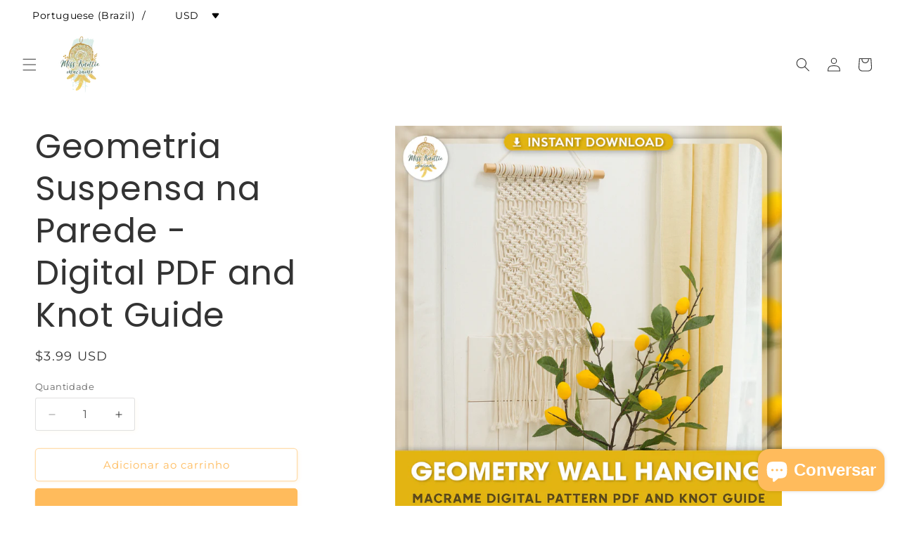

--- FILE ---
content_type: text/javascript; charset=utf-8
request_url: https://missknottiemacrame.store/pt-br/products/geometry-wall-hanging-written-pdf-and-knot-guide.js?currency=USD&country=BR
body_size: 763
content:
{"id":7885991608562,"title":"Geometria Suspensa na Parede - Digital PDF and Knot Guide","handle":"geometry-wall-hanging-written-pdf-and-knot-guide","description":"\u003cmeta charset=\"utf-8\"\u003e\n\u003cp data-mce-fragment=\"1\"\u003eEste produto é um arquivo PDF digital, NÃO uma impressão física que será enviada para você.  Você pode baixar e imprimir este Guia de Nós em PDF por si mesmo.\u003cbr data-mce-fragment=\"1\"\u003e\u003c\/p\u003e\n\u003cp data-mce-fragment=\"1\"\u003e \u003cspan data-mce-fragment=\"1\"\u003eEste produto é um padrão digital \/ PDF escrito para o projeto macramê acima.\u003cbr data-mce-fragment=\"1\"\u003e- Nível: Iniciante+ e Intermediário\u003cbr data-mce-fragment=\"1\"\u003e- Tamanho: 70 ( 27,5 \") x 30cm ( 12\")\u003cbr data-mce-fragment=\"1\"\u003e- Formato: PDF Escrito + Guia de Nós \u003cstrong data-mce-fragment=\"1\"\u003e(INGLÊS)\u003c\/strong\u003e\u003cbr data-mce-fragment=\"1\"\u003e- Unidades de medida: Métrica (cm) \u0026amp; Imperial (polegada\/yd)\u003c\/span\u003e\u003c\/p\u003e\n\u003cp data-mce-fragment=\"1\"\u003e\u003cstrong data-mce-fragment=\"1\"\u003e Esse padrão inclui:\u003c\/strong\u003e\u003cbr data-mce-fragment=\"1\"\u003e- Guia Básico de Nós\u003cbr data-mce-fragment=\"1\"\u003e\u003cspan data-mce-fragment=\"1\"\u003e- Ferramentas e materiais detalhados.\u003c\/span\u003e \u003cbr data-mce-fragment=\"1\"\u003e\u003cspan data-mce-fragment=\"1\"\u003e- Escrito fotos passo-a-passo e instruções detalhadas sobre como concluir o projeto.\u003c\/span\u003e \u003cbr data-mce-fragment=\"1\"\u003e\u003c\/p\u003e\n\u003cp data-mce-fragment=\"1\"\u003e\u003cstrong data-mce-fragment=\"1\"\u003e Aqui está o índice deste Guia em PDF:\u003c\/strong\u003e\u003c\/p\u003e\n\u003cp class=\"p1\"\u003e1.  Nó da cabeça da cotovia\u003c\/p\u003e\n\u003cp class=\"p1\"\u003e2.  Nó da cabeça da cotovia reversa\u003c\/p\u003e\n\u003cp class=\"p1\"\u003e3.  Nó quadrado alternado\u003c\/p\u003e\n\u003cp class=\"p1\"\u003e4.  Nó espiral de torção esquerda\u003c\/p\u003e\n\u003cp class=\"p1\"\u003e5.  Nó espiral de torção direita\u003c\/p\u003e\n\u003cp class=\"p1\"\u003e6.  Projeto: Geometria Suspensa - Ferramentas e Materiais\u003c\/p\u003e\n\u003cp class=\"p1\"\u003e7.  Projeto: Geometria Suspensa na Parede - Nós Utilizados\u003c\/p\u003e\n\u003cp class=\"p1\"\u003e8.  Projeto: Geometria Suspensa de Parede - Preparação\u003c\/p\u003e\n\u003cp class=\"p1\"\u003e9.  Projeto: Geometria Suspensa na Parede - Instruções\u003c\/p\u003e\n\u003cp data-mce-fragment=\"1\"\u003e\u003cstrong\u003e © 2023 Senhorita Knottie Macrame.  Todos os direitos reservados.  Apenas para uso pessoal. \u003c\/strong\u003e\u003c\/p\u003e","published_at":"2023-03-06T20:11:06+07:00","created_at":"2023-03-06T20:11:07+07:00","vendor":"Miss Knottie Macrame","type":"","tags":[],"price":399,"price_min":399,"price_max":399,"available":true,"price_varies":false,"compare_at_price":399,"compare_at_price_min":399,"compare_at_price_max":399,"compare_at_price_varies":false,"variants":[{"id":44399060648178,"title":"Default Title","option1":"Default Title","option2":null,"option3":null,"sku":"","requires_shipping":false,"taxable":false,"featured_image":null,"available":true,"name":"Geometria Suspensa na Parede - Digital PDF and Knot Guide","public_title":null,"options":["Default Title"],"price":399,"weight":0,"compare_at_price":399,"inventory_management":"shopify","barcode":"","requires_selling_plan":false,"selling_plan_allocations":[]}],"images":["\/\/cdn.shopify.com\/s\/files\/1\/0511\/2446\/9920\/files\/geometrymoc.jpg?v=1708924045","\/\/cdn.shopify.com\/s\/files\/1\/0511\/2446\/9920\/products\/2.jpg?v=1708924045","\/\/cdn.shopify.com\/s\/files\/1\/0511\/2446\/9920\/products\/3.jpg?v=1708924045","\/\/cdn.shopify.com\/s\/files\/1\/0511\/2446\/9920\/products\/basicknotscover3_fd727d8b-5e56-405f-97b4-14d6c9e9a9e7.jpg?v=1708924045"],"featured_image":"\/\/cdn.shopify.com\/s\/files\/1\/0511\/2446\/9920\/files\/geometrymoc.jpg?v=1708924045","options":[{"name":"Title","position":1,"values":["Default Title"]}],"url":"\/pt-br\/products\/geometry-wall-hanging-written-pdf-and-knot-guide","media":[{"alt":null,"id":34038087549170,"position":1,"preview_image":{"aspect_ratio":1.0,"height":2000,"width":2000,"src":"https:\/\/cdn.shopify.com\/s\/files\/1\/0511\/2446\/9920\/files\/geometrymoc.jpg?v=1708924045"},"aspect_ratio":1.0,"height":2000,"media_type":"image","src":"https:\/\/cdn.shopify.com\/s\/files\/1\/0511\/2446\/9920\/files\/geometrymoc.jpg?v=1708924045","width":2000},{"alt":null,"id":32340255441138,"position":2,"preview_image":{"aspect_ratio":1.0,"height":2000,"width":2000,"src":"https:\/\/cdn.shopify.com\/s\/files\/1\/0511\/2446\/9920\/products\/2.jpg?v=1708924045"},"aspect_ratio":1.0,"height":2000,"media_type":"image","src":"https:\/\/cdn.shopify.com\/s\/files\/1\/0511\/2446\/9920\/products\/2.jpg?v=1708924045","width":2000},{"alt":null,"id":32340255473906,"position":3,"preview_image":{"aspect_ratio":1.0,"height":2000,"width":2000,"src":"https:\/\/cdn.shopify.com\/s\/files\/1\/0511\/2446\/9920\/products\/3.jpg?v=1708924045"},"aspect_ratio":1.0,"height":2000,"media_type":"image","src":"https:\/\/cdn.shopify.com\/s\/files\/1\/0511\/2446\/9920\/products\/3.jpg?v=1708924045","width":2000},{"alt":null,"id":32340255506674,"position":4,"preview_image":{"aspect_ratio":1.0,"height":2000,"width":2000,"src":"https:\/\/cdn.shopify.com\/s\/files\/1\/0511\/2446\/9920\/products\/basicknotscover3_fd727d8b-5e56-405f-97b4-14d6c9e9a9e7.jpg?v=1708924045"},"aspect_ratio":1.0,"height":2000,"media_type":"image","src":"https:\/\/cdn.shopify.com\/s\/files\/1\/0511\/2446\/9920\/products\/basicknotscover3_fd727d8b-5e56-405f-97b4-14d6c9e9a9e7.jpg?v=1708924045","width":2000}],"requires_selling_plan":false,"selling_plan_groups":[]}

--- FILE ---
content_type: application/x-javascript; charset=utf-8
request_url: https://bundler.nice-team.net/app/shop/status/missknottie-macrame.myshopify.com.js?1768419073
body_size: -178
content:
var bundler_settings_updated='1761384814c';

--- FILE ---
content_type: application/javascript; charset=utf-8
request_url: https://pixee.gropulse.com/get_script?shop=missknottie-macrame.myshopify.com
body_size: -104
content:

  (function(){
    if (location.pathname.includes('/thank_you') || location.pathname.includes('/thank-you')) {
      var script = document.createElement("script");
      script.type = "text/javascript";
      script.src = "https://pixee.gropulse.com/get_purchase_page_script?shop=missknottie-macrame.myshopify.com";
      document.getElementsByTagName("head")[0].appendChild(script);
    }
  })();
  